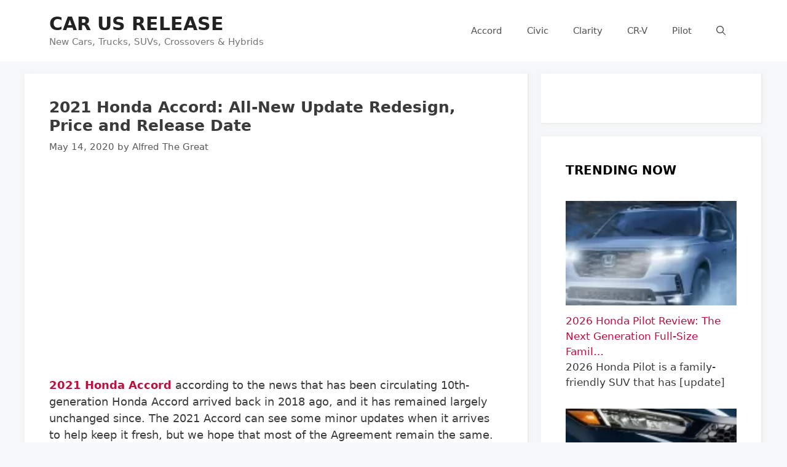

--- FILE ---
content_type: text/html; charset=utf-8
request_url: https://carusrelease.com/2021-honda-accord/?amp
body_size: 17479
content:
<!DOCTYPE html>
<html dir="ltr" lang="en-US" prefix="og: https://ogp.me/ns#" amp="" data-amp-auto-lightbox-disable transformed="self;v=1" i-amphtml-layout="" i-amphtml-no-boilerplate="">
<head><meta charset="UTF-8"><meta name="viewport" content="width=device-width"><link rel="preconnect" href="https://cdn.ampproject.org"><style amp-runtime="" i-amphtml-version="012512221826001">html{overflow-x:hidden!important}html.i-amphtml-fie{height:100%!important;width:100%!important}html:not([amp4ads]),html:not([amp4ads]) body{height:auto!important}html:not([amp4ads]) body{margin:0!important}body{-webkit-text-size-adjust:100%;-moz-text-size-adjust:100%;-ms-text-size-adjust:100%;text-size-adjust:100%}html.i-amphtml-singledoc.i-amphtml-embedded{-ms-touch-action:pan-y pinch-zoom;touch-action:pan-y pinch-zoom}html.i-amphtml-fie>body,html.i-amphtml-singledoc>body{overflow:visible!important}html.i-amphtml-fie:not(.i-amphtml-inabox)>body,html.i-amphtml-singledoc:not(.i-amphtml-inabox)>body{position:relative!important}html.i-amphtml-ios-embed-legacy>body{overflow-x:hidden!important;overflow-y:auto!important;position:absolute!important}html.i-amphtml-ios-embed{overflow-y:auto!important;position:static}#i-amphtml-wrapper{overflow-x:hidden!important;overflow-y:auto!important;position:absolute!important;top:0!important;left:0!important;right:0!important;bottom:0!important;margin:0!important;display:block!important}html.i-amphtml-ios-embed.i-amphtml-ios-overscroll,html.i-amphtml-ios-embed.i-amphtml-ios-overscroll>#i-amphtml-wrapper{-webkit-overflow-scrolling:touch!important}#i-amphtml-wrapper>body{position:relative!important;border-top:1px solid transparent!important}#i-amphtml-wrapper+body{visibility:visible}#i-amphtml-wrapper+body .i-amphtml-lightbox-element,#i-amphtml-wrapper+body[i-amphtml-lightbox]{visibility:hidden}#i-amphtml-wrapper+body[i-amphtml-lightbox] .i-amphtml-lightbox-element{visibility:visible}#i-amphtml-wrapper.i-amphtml-scroll-disabled,.i-amphtml-scroll-disabled{overflow-x:hidden!important;overflow-y:hidden!important}amp-instagram{padding:54px 0px 0px!important;background-color:#fff}amp-iframe iframe{box-sizing:border-box!important}[amp-access][amp-access-hide]{display:none}[subscriptions-dialog],body:not(.i-amphtml-subs-ready) [subscriptions-action],body:not(.i-amphtml-subs-ready) [subscriptions-section]{display:none!important}amp-experiment,amp-live-list>[update]{display:none}amp-list[resizable-children]>.i-amphtml-loading-container.amp-hidden{display:none!important}amp-list [fetch-error],amp-list[load-more] [load-more-button],amp-list[load-more] [load-more-end],amp-list[load-more] [load-more-failed],amp-list[load-more] [load-more-loading]{display:none}amp-list[diffable] div[role=list]{display:block}amp-story-page,amp-story[standalone]{min-height:1px!important;display:block!important;height:100%!important;margin:0!important;padding:0!important;overflow:hidden!important;width:100%!important}amp-story[standalone]{background-color:#000!important;position:relative!important}amp-story-page{background-color:#757575}amp-story .amp-active>div,amp-story .i-amphtml-loader-background{display:none!important}amp-story-page:not(:first-of-type):not([distance]):not([active]){transform:translateY(1000vh)!important}amp-autocomplete{position:relative!important;display:inline-block!important}amp-autocomplete>input,amp-autocomplete>textarea{padding:0.5rem;border:1px solid rgba(0,0,0,.33)}.i-amphtml-autocomplete-results,amp-autocomplete>input,amp-autocomplete>textarea{font-size:1rem;line-height:1.5rem}[amp-fx^=fly-in]{visibility:hidden}amp-script[nodom],amp-script[sandboxed]{position:fixed!important;top:0!important;width:1px!important;height:1px!important;overflow:hidden!important;visibility:hidden}
/*# sourceURL=/css/ampdoc.css*/[hidden]{display:none!important}.i-amphtml-element{display:inline-block}.i-amphtml-blurry-placeholder{transition:opacity 0.3s cubic-bezier(0.0,0.0,0.2,1)!important;pointer-events:none}[layout=nodisplay]:not(.i-amphtml-element){display:none!important}.i-amphtml-layout-fixed,[layout=fixed][width][height]:not(.i-amphtml-layout-fixed){display:inline-block;position:relative}.i-amphtml-layout-responsive,[layout=responsive][width][height]:not(.i-amphtml-layout-responsive),[width][height][heights]:not([layout]):not(.i-amphtml-layout-responsive),[width][height][sizes]:not(img):not([layout]):not(.i-amphtml-layout-responsive){display:block;position:relative}.i-amphtml-layout-intrinsic,[layout=intrinsic][width][height]:not(.i-amphtml-layout-intrinsic){display:inline-block;position:relative;max-width:100%}.i-amphtml-layout-intrinsic .i-amphtml-sizer{max-width:100%}.i-amphtml-intrinsic-sizer{max-width:100%;display:block!important}.i-amphtml-layout-container,.i-amphtml-layout-fixed-height,[layout=container],[layout=fixed-height][height]:not(.i-amphtml-layout-fixed-height){display:block;position:relative}.i-amphtml-layout-fill,.i-amphtml-layout-fill.i-amphtml-notbuilt,[layout=fill]:not(.i-amphtml-layout-fill),body noscript>*{display:block;overflow:hidden!important;position:absolute;top:0;left:0;bottom:0;right:0}body noscript>*{position:absolute!important;width:100%;height:100%;z-index:2}body noscript{display:inline!important}.i-amphtml-layout-flex-item,[layout=flex-item]:not(.i-amphtml-layout-flex-item){display:block;position:relative;-ms-flex:1 1 auto;flex:1 1 auto}.i-amphtml-layout-fluid{position:relative}.i-amphtml-layout-size-defined{overflow:hidden!important}.i-amphtml-layout-awaiting-size{position:absolute!important;top:auto!important;bottom:auto!important}i-amphtml-sizer{display:block!important}@supports (aspect-ratio:1/1){i-amphtml-sizer.i-amphtml-disable-ar{display:none!important}}.i-amphtml-blurry-placeholder,.i-amphtml-fill-content{display:block;height:0;max-height:100%;max-width:100%;min-height:100%;min-width:100%;width:0;margin:auto}.i-amphtml-layout-size-defined .i-amphtml-fill-content{position:absolute;top:0;left:0;bottom:0;right:0}.i-amphtml-replaced-content,.i-amphtml-screen-reader{padding:0!important;border:none!important}.i-amphtml-screen-reader{position:fixed!important;top:0px!important;left:0px!important;width:4px!important;height:4px!important;opacity:0!important;overflow:hidden!important;margin:0!important;display:block!important;visibility:visible!important}.i-amphtml-screen-reader~.i-amphtml-screen-reader{left:8px!important}.i-amphtml-screen-reader~.i-amphtml-screen-reader~.i-amphtml-screen-reader{left:12px!important}.i-amphtml-screen-reader~.i-amphtml-screen-reader~.i-amphtml-screen-reader~.i-amphtml-screen-reader{left:16px!important}.i-amphtml-unresolved{position:relative;overflow:hidden!important}.i-amphtml-select-disabled{-webkit-user-select:none!important;-ms-user-select:none!important;user-select:none!important}.i-amphtml-notbuilt,[layout]:not(.i-amphtml-element),[width][height][heights]:not([layout]):not(.i-amphtml-element),[width][height][sizes]:not(img):not([layout]):not(.i-amphtml-element){position:relative;overflow:hidden!important;color:transparent!important}.i-amphtml-notbuilt:not(.i-amphtml-layout-container)>*,[layout]:not([layout=container]):not(.i-amphtml-element)>*,[width][height][heights]:not([layout]):not(.i-amphtml-element)>*,[width][height][sizes]:not([layout]):not(.i-amphtml-element)>*{display:none}amp-img:not(.i-amphtml-element)[i-amphtml-ssr]>img.i-amphtml-fill-content{display:block}.i-amphtml-notbuilt:not(.i-amphtml-layout-container),[layout]:not([layout=container]):not(.i-amphtml-element),[width][height][heights]:not([layout]):not(.i-amphtml-element),[width][height][sizes]:not(img):not([layout]):not(.i-amphtml-element){color:transparent!important;line-height:0!important}.i-amphtml-ghost{visibility:hidden!important}.i-amphtml-element>[placeholder],[layout]:not(.i-amphtml-element)>[placeholder],[width][height][heights]:not([layout]):not(.i-amphtml-element)>[placeholder],[width][height][sizes]:not([layout]):not(.i-amphtml-element)>[placeholder]{display:block;line-height:normal}.i-amphtml-element>[placeholder].amp-hidden,.i-amphtml-element>[placeholder].hidden{visibility:hidden}.i-amphtml-element:not(.amp-notsupported)>[fallback],.i-amphtml-layout-container>[placeholder].amp-hidden,.i-amphtml-layout-container>[placeholder].hidden{display:none}.i-amphtml-layout-size-defined>[fallback],.i-amphtml-layout-size-defined>[placeholder]{position:absolute!important;top:0!important;left:0!important;right:0!important;bottom:0!important;z-index:1}amp-img[i-amphtml-ssr]:not(.i-amphtml-element)>[placeholder]{z-index:auto}.i-amphtml-notbuilt>[placeholder]{display:block!important}.i-amphtml-hidden-by-media-query{display:none!important}.i-amphtml-element-error{background:red!important;color:#fff!important;position:relative!important}.i-amphtml-element-error:before{content:attr(error-message)}i-amp-scroll-container,i-amphtml-scroll-container{position:absolute;top:0;left:0;right:0;bottom:0;display:block}i-amp-scroll-container.amp-active,i-amphtml-scroll-container.amp-active{overflow:auto;-webkit-overflow-scrolling:touch}.i-amphtml-loading-container{display:block!important;pointer-events:none;z-index:1}.i-amphtml-notbuilt>.i-amphtml-loading-container{display:block!important}.i-amphtml-loading-container.amp-hidden{visibility:hidden}.i-amphtml-element>[overflow]{cursor:pointer;position:relative;z-index:2;visibility:hidden;display:initial;line-height:normal}.i-amphtml-layout-size-defined>[overflow]{position:absolute}.i-amphtml-element>[overflow].amp-visible{visibility:visible}template{display:none!important}.amp-border-box,.amp-border-box *,.amp-border-box :after,.amp-border-box :before{box-sizing:border-box}amp-pixel{display:none!important}amp-analytics,amp-auto-ads,amp-story-auto-ads{position:fixed!important;top:0!important;width:1px!important;height:1px!important;overflow:hidden!important;visibility:hidden}amp-story{visibility:hidden!important}html.i-amphtml-fie>amp-analytics{position:initial!important}[visible-when-invalid]:not(.visible),form [submit-error],form [submit-success],form [submitting]{display:none}amp-accordion{display:block!important}@media (min-width:1px){:where(amp-accordion>section)>:first-child{margin:0;background-color:#efefef;padding-right:20px;border:1px solid #dfdfdf}:where(amp-accordion>section)>:last-child{margin:0}}amp-accordion>section{float:none!important}amp-accordion>section>*{float:none!important;display:block!important;overflow:hidden!important;position:relative!important}amp-accordion,amp-accordion>section{margin:0}amp-accordion:not(.i-amphtml-built)>section>:last-child{display:none!important}amp-accordion:not(.i-amphtml-built)>section[expanded]>:last-child{display:block!important}
/*# sourceURL=/css/ampshared.css*/</style><meta name="amp-to-amp-navigation" content="AMP-Redirect-To; AMP.navigateTo"><meta name="description" content="2021 Honda Accord according to the news that has been circulating 10th-generation Honda Accord arrived back in 2018 ago, and it has remained largely"><meta name="robots" content="max-image-preview:large"><meta name="author" content="Alfred The Great"><meta name="google-site-verification" content="oMqx9z22cDsN1V1mTcTrRItBAKARfp4eNS4J4iR7Z3c"><meta name="msvalidate.01" content="B2673F1B22554885A354DA56DE064D69"><meta name="p:domain_verify" content="32cc0062b2b311cd5c28a1e71fb4bfa8"><meta name="keywords" content="2021 honda accord,2021 honda accord spy shots,2021 honda accord interior,2021 honda accord wagon,2021 honda accord colors,2021 honda accord specs"><meta name="generator" content="All in One SEO (AIOSEO) 4.8.7"><meta property="og:locale" content="en_US"><meta property="og:site_name" content="Car US Release | New Cars, Trucks, SUVs, Crossovers &amp; Hybrids"><meta property="og:type" content="article"><meta property="og:title" content="2021 Honda Accord: All-New Update Redesign, Price and Release Date | Car US Release"><meta property="og:description" content="2021 Honda Accord according to the news that has been circulating 10th-generation Honda Accord arrived back in 2018 ago, and it has remained largely"><meta property="og:url" content="https://carusrelease.com/2021-honda-accord/"><meta property="og:image" content="https://carusrelease.com/wp-content/uploads/2021/02/carusreleasesocialmediathumb.jpg"><meta property="og:image:secure_url" content="https://carusrelease.com/wp-content/uploads/2021/02/carusreleasesocialmediathumb.jpg"><meta property="og:image:width" content="1640"><meta property="og:image:height" content="856"><meta property="article:published_time" content="2020-05-14T06:53:37+00:00"><meta property="article:modified_time" content="2020-05-14T06:55:02+00:00"><meta name="twitter:card" content="summary"><meta name="twitter:title" content="2021 Honda Accord: All-New Update Redesign, Price and Release Date | Car US Release"><meta name="twitter:description" content="2021 Honda Accord according to the news that has been circulating 10th-generation Honda Accord arrived back in 2018 ago, and it has remained largely"><meta name="twitter:image" content="https://carusrelease.com/wp-content/uploads/2021/02/carusreleasesocialmediathumb.jpg"><meta name="generator" content="WordPress 6.8.3"><meta name="generator" content="AMP Plugin v2.5.5; mode=transitional"><meta name="msapplication-TileImage" content="https://carusrelease.com/wp-content/uploads/2021/11/cropped-CAR-US-RELEASE-Fafic-270x270.png"><script async="" src="https://cdn.ampproject.org/v0.mjs" type="module" crossorigin="anonymous"></script><script async nomodule src="https://cdn.ampproject.org/v0.js" crossorigin="anonymous"></script><script async custom-element="amp-ad" src="https://cdn.ampproject.org/v0/amp-ad-0.1.mjs" type="module" crossorigin="anonymous"></script><script async nomodule src="https://cdn.ampproject.org/v0/amp-ad-0.1.js" crossorigin="anonymous" custom-element="amp-ad"></script><script async custom-element="amp-auto-ads" src="https://cdn.ampproject.org/v0/amp-auto-ads-0.1.mjs" type="module" crossorigin="anonymous">
</script><script async nomodule src="https://cdn.ampproject.org/v0/amp-auto-ads-0.1.js" crossorigin="anonymous" custom-element="amp-auto-ads"></script><script src="https://cdn.ampproject.org/v0/amp-form-0.1.mjs" async="" custom-element="amp-form" type="module" crossorigin="anonymous"></script><script async nomodule src="https://cdn.ampproject.org/v0/amp-form-0.1.js" crossorigin="anonymous" custom-element="amp-form"></script><script async custom-element="amp-sticky-ad" src="https://cdn.ampproject.org/v0/amp-sticky-ad-1.0.mjs" type="module" crossorigin="anonymous"></script><script async nomodule src="https://cdn.ampproject.org/v0/amp-sticky-ad-1.0.js" crossorigin="anonymous" custom-element="amp-sticky-ad"></script><link rel="icon" href="https://carusrelease.com/wp-content/uploads/2021/11/cropped-CAR-US-RELEASE-Fafic-32x32.png" sizes="32x32"><link rel="icon" href="https://carusrelease.com/wp-content/uploads/2021/11/cropped-CAR-US-RELEASE-Fafic-192x192.png" sizes="192x192"><style amp-custom="">amp-img:is([sizes="auto" i], [sizes^="auto," i]){contain-intrinsic-size:3000px 1500px}amp-img.amp-wp-enforced-sizes{object-fit:contain}button[overflow]{bottom:0}amp-img img,amp-img noscript{image-rendering:inherit;object-fit:inherit;object-position:inherit}:where(.wp-block-button__link){border-radius:9999px;box-shadow:none;padding:calc(.667em + 2px) calc(1.333em + 2px);text-decoration:none}:root :where(.wp-block-button .wp-block-button__link.is-style-outline),:root :where(.wp-block-button.is-style-outline>.wp-block-button__link){border:2px solid;padding:.667em 1.333em}:root :where(.wp-block-button .wp-block-button__link.is-style-outline:not(.has-text-color)),:root :where(.wp-block-button.is-style-outline>.wp-block-button__link:not(.has-text-color)){color:currentColor}:root :where(.wp-block-button .wp-block-button__link.is-style-outline:not(.has-background)),:root :where(.wp-block-button.is-style-outline>.wp-block-button__link:not(.has-background)){background-color:initial;background-image:none}:where(.wp-block-columns){margin-bottom:1.75em}:where(.wp-block-columns.has-background){padding:1.25em 2.375em}:where(.wp-block-post-comments input[type=submit]){border:none}:where(.wp-block-cover-image:not(.has-text-color)),:where(.wp-block-cover:not(.has-text-color)){color:#fff}:where(.wp-block-cover-image.is-light:not(.has-text-color)),:where(.wp-block-cover.is-light:not(.has-text-color)){color:#000}:root :where(.wp-block-cover h1:not(.has-text-color)),:root :where(.wp-block-cover h2:not(.has-text-color)),:root :where(.wp-block-cover h3:not(.has-text-color)),:root :where(.wp-block-cover h4:not(.has-text-color)),:root :where(.wp-block-cover h5:not(.has-text-color)),:root :where(.wp-block-cover h6:not(.has-text-color)),:root :where(.wp-block-cover p:not(.has-text-color)){color:inherit}:where(.wp-block-file){margin-bottom:1.5em}:where(.wp-block-file__button){border-radius:2em;display:inline-block;padding:.5em 1em}:where(.wp-block-file__button):is(a):active,:where(.wp-block-file__button):is(a):focus,:where(.wp-block-file__button):is(a):hover,:where(.wp-block-file__button):is(a):visited{box-shadow:none;color:#fff;opacity:.85;text-decoration:none}:where(.wp-block-group.wp-block-group-is-layout-constrained){position:relative}@keyframes show-content-image{0%{visibility:hidden}99%{visibility:hidden}to{visibility:visible}}@keyframes turn-on-visibility{0%{opacity:0}to{opacity:1}}@keyframes turn-off-visibility{0%{opacity:1;visibility:visible}99%{opacity:0;visibility:visible}to{opacity:0;visibility:hidden}}@keyframes lightbox-zoom-in{0%{transform:translate(calc(( -100vw + var(--wp--lightbox-scrollbar-width) ) / 2 + var(--wp--lightbox-initial-left-position)),calc(-50vh + var(--wp--lightbox-initial-top-position))) scale(var(--wp--lightbox-scale))}to{transform:translate(-50%,-50%) scale(1)}}@keyframes lightbox-zoom-out{0%{transform:translate(-50%,-50%) scale(1);visibility:visible}99%{visibility:visible}to{transform:translate(calc(( -100vw + var(--wp--lightbox-scrollbar-width) ) / 2 + var(--wp--lightbox-initial-left-position)),calc(-50vh + var(--wp--lightbox-initial-top-position))) scale(var(--wp--lightbox-scale));visibility:hidden}}:where(.wp-block-latest-comments:not([data-amp-original-style*=line-height] .wp-block-latest-comments__comment)){line-height:1.1}:where(.wp-block-latest-comments:not([data-amp-original-style*=line-height] .wp-block-latest-comments__comment-excerpt p)){line-height:1.8}:root :where(.wp-block-latest-posts.is-grid){padding:0}:root :where(.wp-block-latest-posts.wp-block-latest-posts__list){padding-left:0}ul{box-sizing:border-box}:root :where(.wp-block-list.has-background){padding:1.25em 2.375em}:where(.wp-block-navigation.has-background .wp-block-navigation-item a:not(.wp-element-button)),:where(.wp-block-navigation.has-background .wp-block-navigation-submenu a:not(.wp-element-button)){padding:.5em 1em}:where(.wp-block-navigation .wp-block-navigation__submenu-container .wp-block-navigation-item a:not(.wp-element-button)),:where(.wp-block-navigation .wp-block-navigation__submenu-container .wp-block-navigation-submenu a:not(.wp-element-button)),:where(.wp-block-navigation .wp-block-navigation__submenu-container .wp-block-navigation-submenu button.wp-block-navigation-item__content),:where(.wp-block-navigation .wp-block-navigation__submenu-container .wp-block-pages-list__item button.wp-block-navigation-item__content){padding:.5em 1em}@keyframes overlay-menu__fade-in-animation{0%{opacity:0;transform:translateY(.5em)}to{opacity:1;transform:translateY(0)}}:root :where(p.has-background){padding:1.25em 2.375em}:where(p.has-text-color:not(.has-link-color)) a{color:inherit}:where(.wp-block-post-comments-form) input:not([type=submit]){border:1px solid #949494;font-family:inherit;font-size:1em}:where(.wp-block-post-comments-form) input:where(:not([type=submit]):not([type=checkbox])){padding:calc(.667em + 2px)}:where(.wp-block-post-excerpt){box-sizing:border-box;margin-bottom:var(--wp--style--block-gap);margin-top:var(--wp--style--block-gap)}:where(.wp-block-preformatted.has-background){padding:1.25em 2.375em}:where(.wp-block-search__button){border:1px solid #ccc;padding:6px 10px}:where(.wp-block-search__input){font-family:inherit;font-size:inherit;font-style:inherit;font-weight:inherit;letter-spacing:inherit;line-height:inherit;text-transform:inherit}:where(.wp-block-search__button-inside .wp-block-search__inside-wrapper){border:1px solid #949494;box-sizing:border-box;padding:4px}:where(.wp-block-search__button-inside .wp-block-search__inside-wrapper) :where(.wp-block-search__button){padding:4px 8px}:root :where(.wp-block-separator.is-style-dots){height:auto;line-height:1;text-align:center}:root :where(.wp-block-separator.is-style-dots):before{color:currentColor;content:"···";font-family:serif;font-size:1.5em;letter-spacing:2em;padding-left:2em}:root :where(.wp-block-site-logo.is-style-rounded){border-radius:9999px}:root :where(.wp-block-social-links .wp-social-link a){padding:.25em}:root :where(.wp-block-social-links.is-style-logos-only .wp-social-link a){padding:0}:root :where(.wp-block-social-links.is-style-pill-shape .wp-social-link a){padding-left:.6666666667em;padding-right:.6666666667em}:root :where(.wp-block-tag-cloud.is-style-outline){display:flex;flex-wrap:wrap;gap:1ch}:root :where(.wp-block-tag-cloud.is-style-outline a){border:1px solid;margin-right:0;padding:1ch 2ch}:root :where(.wp-block-tag-cloud.is-style-outline a):not(#_#_#_#_#_#_#_#_){font-size:unset;text-decoration:none}:root :where(.wp-block-table-of-contents){box-sizing:border-box}:where(.wp-block-term-description){box-sizing:border-box;margin-bottom:var(--wp--style--block-gap);margin-top:var(--wp--style--block-gap)}:where(pre.wp-block-verse){font-family:inherit}.entry-content{counter-reset:footnotes}:root{--wp--preset--font-size--normal:16px;--wp--preset--font-size--huge:42px}.aligncenter{clear:both}.screen-reader-text{border:0;clip-path:inset(50%);height:1px;margin:-1px;overflow:hidden;padding:0;position:absolute;width:1px}.screen-reader-text:not(#_#_#_#_#_#_#_){word-wrap:normal}.screen-reader-text:focus{background-color:#ddd;clip-path:none;color:#444;display:block;font-size:1em;height:auto;left:5px;line-height:normal;padding:15px 23px 14px;text-decoration:none;top:5px;width:auto;z-index:100000}html :where(.has-border-color){border-style:solid}html :where([data-amp-original-style*=border-top-color]){border-top-style:solid}html :where([data-amp-original-style*=border-right-color]){border-right-style:solid}html :where([data-amp-original-style*=border-bottom-color]){border-bottom-style:solid}html :where([data-amp-original-style*=border-left-color]){border-left-style:solid}html :where([data-amp-original-style*=border-width]){border-style:solid}html :where([data-amp-original-style*=border-top-width]){border-top-style:solid}html :where([data-amp-original-style*=border-right-width]){border-right-style:solid}html :where([data-amp-original-style*=border-bottom-width]){border-bottom-style:solid}html :where([data-amp-original-style*=border-left-width]){border-left-style:solid}html :where(amp-img[class*=wp-image-]),html :where(amp-anim[class*=wp-image-]){height:auto;max-width:100%}:where(figure){margin:0 0 1em}html :where(.is-position-sticky){--wp-admin--admin-bar--position-offset:var(--wp-admin--admin-bar--height,0px)}@media screen and (max-width:600px){html :where(.is-position-sticky){--wp-admin--admin-bar--position-offset:0px}}@-webkit-keyframes a{to{-webkit-transform:rotate(1turn);transform:rotate(1turn)}}@keyframes a{to{-webkit-transform:rotate(1turn);transform:rotate(1turn)}}@-webkit-keyframes b{0%{background-position:0 0}to{background-position:30px 0}}@keyframes b{0%{background-position:0 0}to{background-position:30px 0}}blockquote,body,h1,h2,h3,html,li,p,ul{margin:0;padding:0;border:0}html{font-family:sans-serif;-webkit-text-size-adjust:100%;-ms-text-size-adjust:100%;-webkit-font-smoothing:antialiased;-moz-osx-font-smoothing:grayscale}main{display:block}html{box-sizing:border-box}*,::after,::before{box-sizing:inherit}button,input{font-family:inherit;font-size:100%;margin:0}[type=search]{-webkit-appearance:textfield;outline-offset:-2px}[type=search]::-webkit-search-decoration{-webkit-appearance:none}::-moz-focus-inner{border-style:none;padding:0}:-moz-focusring{outline:1px dotted ButtonText}body,button,input{font-family:-apple-system,system-ui,BlinkMacSystemFont,"Segoe UI",Helvetica,Arial,sans-serif,"Apple Color Emoji","Segoe UI Emoji","Segoe UI Symbol";font-weight:400;text-transform:none;font-size:17px;line-height:1.5}p{margin-bottom:1.5em}h1,h2,h3{font-family:inherit;font-size:100%;font-style:inherit;font-weight:inherit}blockquote{border-left:5px solid rgba(0,0,0,.05);padding:20px;font-size:1.2em;font-style:italic;margin:0 0 1.5em;position:relative}blockquote p:last-child{margin:0}h1{font-size:42px;margin-bottom:20px;line-height:1.2em;font-weight:400;text-transform:none}h2{font-size:35px;margin-bottom:20px;line-height:1.2em;font-weight:400;text-transform:none}h3{font-size:29px;margin-bottom:20px;line-height:1.2em;font-weight:400;text-transform:none}ul{margin:0 0 1.5em 3em}ul{list-style:disc}li>ul{margin-bottom:0;margin-left:1.5em}strong{font-weight:700}em{font-style:italic}amp-img{height:auto;max-width:100%}button,input[type=button],input[type=reset],input[type=submit]{background:#55555e;color:#fff;border:1px solid transparent;cursor:pointer;-webkit-appearance:button;padding:10px 20px}input[type=email],input[type=number],input[type=password],input[type=search],input[type=tel],input[type=text],input[type=url]{border:1px solid;border-radius:0;padding:10px 15px;max-width:100%}a,button,input{transition:color .1s ease-in-out,background-color .1s ease-in-out}a{text-decoration:none}.aligncenter{clear:both;display:block;margin:0 auto}.size-full,.size-thumbnail{max-width:100%;height:auto}.screen-reader-text{border:0;clip:rect(1px,1px,1px,1px);clip-path:inset(50%);height:1px;margin:-1px;overflow:hidden;padding:0;width:1px}.screen-reader-text:not(#_#_#_#_#_#_#_){position:absolute;word-wrap:normal}.screen-reader-text:focus{background-color:#f1f1f1;border-radius:3px;box-shadow:0 0 2px 2px rgba(0,0,0,.6);clip-path:none;color:#21759b;display:block;font-size:.875rem;font-weight:700;height:auto;left:5px;line-height:normal;padding:15px 23px 14px;text-decoration:none;top:5px;width:auto;z-index:100000}.screen-reader-text:focus:not(#_#_#_#_#_#_#_){clip:auto}.main-navigation{z-index:100;padding:0;clear:both;display:block}.main-navigation a{display:block;text-decoration:none;font-weight:400;text-transform:none;font-size:15px}.main-navigation ul{list-style:none;margin:0;padding-left:0}.main-navigation .main-nav ul li a{padding-left:20px;padding-right:20px;line-height:60px}.inside-navigation{position:relative}.main-navigation .inside-navigation{display:flex;align-items:center;flex-wrap:wrap;justify-content:space-between}.main-navigation .main-nav>ul{display:flex;flex-wrap:wrap;align-items:center}.main-navigation li{position:relative}.main-navigation .menu-bar-items{display:flex;align-items:center;font-size:15px}.main-navigation .menu-bar-items a{color:inherit}.main-navigation .menu-bar-item{position:relative}.main-navigation .menu-bar-item.search-item{z-index:20}.main-navigation .menu-bar-item>a{padding-left:20px;padding-right:20px;line-height:60px}.sidebar .main-navigation .main-nav{flex-basis:100%}.sidebar .main-navigation .main-nav>ul{flex-direction:column}.sidebar .main-navigation .menu-bar-items{margin:0 auto}.sidebar .main-navigation .menu-bar-items .search-item{order:10}.main-navigation ul ul{display:block;box-shadow:1px 1px 0 rgba(0,0,0,.1);float:left;position:absolute;left:-99999px;opacity:0;z-index:99999;width:200px;text-align:left;top:auto;transition:opacity 80ms linear;transition-delay:0s;pointer-events:none;height:0;overflow:hidden}.main-navigation ul ul a{display:block}.main-navigation ul ul li{width:100%}.main-navigation .main-nav ul ul li a{line-height:normal;padding:10px 20px;font-size:14px}.main-navigation:not(.toggled) ul li:hover>ul{left:auto;opacity:1;transition-delay:150ms;pointer-events:auto;height:auto;overflow:visible}.main-navigation:not(.toggled) ul ul li:hover>ul{left:100%;top:0}.nav-float-right .main-navigation ul ul ul{top:0}.widget-area .main-navigation li{float:none;display:block;width:100%;padding:0;margin:0}.sidebar .main-navigation.sub-menu-right ul li:hover ul{top:0;left:100%}.site-main .post-navigation{margin:0 0 2em;overflow:hidden}.site-main .post-navigation{margin-bottom:0}.site-header{position:relative}.inside-header{padding:20px 40px}.main-title{margin:0;font-size:25px;line-height:1.2em;word-wrap:break-word;font-weight:700;text-transform:none}.site-description{margin:0;line-height:1.5;font-weight:400;text-transform:none;font-size:15px}.inside-header{display:flex;align-items:center}.nav-float-right #site-navigation{margin-left:auto}.entry-header .gp-icon{display:none}.byline,.entry-header .cat-links,.entry-header .tags-links,.single .byline{display:inline}footer.entry-meta .byline,footer.entry-meta .posted-on{display:block}.entry-content:not(:first-child){margin-top:2em}.entry-header,.site-content{word-wrap:break-word}.entry-title{margin-bottom:0}.entry-meta{font-size:85%;margin-top:.5em;line-height:1.5}footer.entry-meta{margin-top:2em}.cat-links,.tags-links{display:block}.entry-content>p:last-child{margin-bottom:0}.widget-area .widget{padding:40px}.sidebar .widget :last-child{margin-bottom:0}.widget-title{margin-bottom:30px;font-size:20px;line-height:1.5;font-weight:400;text-transform:none}.widget ul{margin:0}.widget .search-field{width:100%}.widget .search-form{display:flex}.sidebar .widget:last-child{margin-bottom:0}.widget ul li{list-style-type:none;position:relative;margin-bottom:.5em}.widget ul li ul{margin-left:1em;margin-top:.5em}.site-content{display:flex}.grid-container{margin-left:auto;margin-right:auto;max-width:1200px}.sidebar .widget,.site-main>*{margin-bottom:20px}.separate-containers .inside-article{padding:40px}.separate-containers .site-main{margin:20px}.separate-containers.right-sidebar .site-main{margin-left:0}.separate-containers .inside-right-sidebar{margin-top:20px;margin-bottom:20px}.widget-area .main-navigation{margin-bottom:20px}.separate-containers .site-main>:last-child{margin-bottom:0}.sidebar .grid-container{max-width:100%;width:100%}.inside-site-info{display:flex;align-items:center;justify-content:center;padding:20px 40px}.site-info{text-align:center;font-size:15px}.gp-icon{display:inline-flex;align-self:center}.gp-icon svg{height:1em;width:1em;top:.125em;position:relative;fill:currentColor}.icon-menu-bars svg:nth-child(2),.icon-search svg:nth-child(2){display:none}.entry-meta .gp-icon{margin-right:.6em;opacity:.7}.container.grid-container{width:auto}.menu-toggle{display:none}.menu-toggle{padding:0 20px;line-height:60px;margin:0;font-weight:400;text-transform:none;font-size:15px;cursor:pointer}.menu-toggle .mobile-menu{padding-left:3px}.menu-toggle .gp-icon+.mobile-menu{padding-left:9px}.menu-toggle .mobile-menu:empty{display:none}button.menu-toggle{background-color:transparent;flex-grow:1;border:0;text-align:center}button.menu-toggle:active,button.menu-toggle:focus,button.menu-toggle:hover{background-color:transparent}.has-menu-bar-items button.menu-toggle{flex-grow:0}.mobile-menu-control-wrapper{display:none;margin-left:auto;align-items:center}@media (max-width:768px){a,body,button,input{transition:all 0s ease-in-out}.inside-header{flex-direction:column;text-align:center}.site-content{flex-direction:column}.container .site-content .content-area{width:auto}.is-right-sidebar.sidebar{width:auto;order:initial}#main{margin-left:0;margin-right:0}body:not(.no-sidebar) #main{margin-bottom:0}.entry-meta{font-size:inherit}.entry-meta a{line-height:1.8em}}.rpwwt-widget ul{list-style:outside none none;margin-left:0;margin-right:0;padding-left:0;padding-right:0}.rpwwt-widget ul li{overflow:hidden;margin:0 0 1.5em}.rpwwt-widget ul li:last-child{margin:0}.rpwwt-widget .screen-reader-text{border:0;clip:rect(1px,1px,1px,1px);-webkit-clip-path:inset(50%);clip-path:inset(50%);height:1px;margin:-1px;overflow:hidden;padding:0;width:1px;word-break:normal}.rpwwt-widget .screen-reader-text:not(#_#_#_#_#_#_#_){position:absolute;word-wrap:normal}.rpwwt-widget .screen-reader-text:focus{background-color:#f1f1f1;border-radius:3px;-webkit-clip-path:none;clip-path:none;color:#21759b;display:block;font-size:.875rem;font-weight:700;height:auto;right:5px;line-height:normal;padding:15px 23px 14px;text-decoration:none;top:5px;width:auto;z-index:100000}.rpwwt-widget .screen-reader-text:focus:not(#_#_#_#_#_#_#_){clip:auto}.rpwwt-widget ul li amp-img{display:inline;float:left;margin:.3em .75em .75em 0}#rpwwt-recent-posts-widget-with-thumbnails-2 amp-img{width:150px;height:150px}body{background-color:#f7f8f9;color:#3a3a3a}a{color:#ba113f}a:hover,a:focus,a:active{color:#000}@media (max-width: 500px) and (min-width: 769px){.inside-header{display:flex;flex-direction:column;align-items:center}.site-branding{margin-bottom:1.5em}#site-navigation{margin:0 auto}}.generate-back-to-top{font-size:20px;border-radius:3px;position:fixed;bottom:30px;right:30px;line-height:40px;width:40px;text-align:center;z-index:10;transition:opacity 300ms ease-in-out;opacity:.1;transform:translateY(1000px)}.navigation-search{position:absolute;left:-99999px;pointer-events:none;visibility:hidden;z-index:20;width:100%;top:0;transition:opacity 100ms ease-in-out;opacity:0}.navigation-search input[type="search"]{outline:0;border:0;vertical-align:bottom;line-height:1;opacity:.9;width:100%;z-index:20;border-radius:0;-webkit-appearance:none;height:60px}.navigation-search input::-ms-clear{display:none;width:0;height:0}.navigation-search input::-ms-reveal{display:none;width:0;height:0}.navigation-search input::-webkit-search-decoration,.navigation-search input::-webkit-search-cancel-button,.navigation-search input::-webkit-search-results-button,.navigation-search input::-webkit-search-results-decoration{display:none}:root{--contrast:#222;--contrast-2:#575760;--contrast-3:#b2b2be;--base:#f0f0f0;--base-2:#f7f8f9;--base-3:#fff;--accent:#1e73be}body,button,input{font-family:-apple-system,system-ui,BlinkMacSystemFont,"Segoe UI",Helvetica,Arial,sans-serif,"Apple Color Emoji","Segoe UI Emoji","Segoe UI Symbol";font-size:18px}body{line-height:1.5}.entry-content > [class*="wp-block-"]:not(:last-child):not(.wp-block-heading){margin-bottom:1.5em}.main-title{font-family:-apple-system,system-ui,BlinkMacSystemFont,"Segoe UI",Helvetica,Arial,sans-serif,"Apple Color Emoji","Segoe UI Emoji","Segoe UI Symbol";text-transform:uppercase;font-size:30px}.main-navigation .main-nav ul ul li a{font-size:14px}.sidebar .widget{font-size:17px}h1{font-weight:bold;font-size:25px}h2{font-weight:bold;font-size:26px}h3{font-weight:600;font-size:20px}@media (max-width:768px){.main-title{font-size:30px}h1{font-size:25px}h2{font-size:20px}}.site-header{background-color:#fff;color:#3a3a3a}.site-header a{color:#3a3a3a}.main-title a,.main-title a:hover{color:var(--contrast)}.site-description{color:#757575}.mobile-menu-control-wrapper .menu-toggle,.mobile-menu-control-wrapper .menu-toggle:hover,.mobile-menu-control-wrapper .menu-toggle:focus{background-color:rgba(0,0,0,.02)}.main-navigation,.main-navigation ul ul{background-color:#fff}.main-navigation .main-nav ul li a,.main-navigation .menu-toggle,.main-navigation .menu-bar-items{color:#515151}.main-navigation .main-nav ul li:not([class*="current-menu-"]):hover > a,.main-navigation .main-nav ul li:not([class*="current-menu-"]):focus > a,.main-navigation .menu-bar-item:hover > a{color:#7a8896;background-color:#fff}button.menu-toggle:hover,button.menu-toggle:focus{color:#515151}.main-navigation .main-nav ul li[class*="current-menu-"] > a{color:#7a8896;background-color:#fff}.navigation-search input[type="search"],.navigation-search input[type="search"]:active,.navigation-search input[type="search"]:focus{color:#7a8896;background-color:#fff}.main-navigation ul ul{background-color:#eaeaea}.main-navigation .main-nav ul ul li a{color:#515151}.main-navigation .main-nav ul ul li:not([class*="current-menu-"]):hover > a,.main-navigation .main-nav ul ul li:not([class*="current-menu-"]):focus > a{color:#7a8896;background-color:#eaeaea}.main-navigation .main-nav ul ul li[class*="current-menu-"] > a{color:#7a8896;background-color:#eaeaea}.separate-containers .inside-article{background-color:#fff}.entry-title a{color:#ba113f}.entry-title a:hover{color:#55555e}.entry-meta{color:#595959}.entry-meta a{color:#595959}.entry-meta a:hover{color:#1e73be}.sidebar .widget{background-color:#fff}.sidebar .widget .widget-title{color:#000}.site-info{color:#fff;background-color:#222}.site-info a{color:#fff}.site-info a:hover{color:#606060}input[type="text"],input[type="email"],input[type="url"],input[type="password"],input[type="search"],input[type="tel"],input[type="number"]{color:#666;background-color:#fafafa;border-color:#ccc}input[type="text"]:focus,input[type="email"]:focus,input[type="url"]:focus,input[type="password"]:focus,input[type="search"]:focus,input[type="tel"]:focus,input[type="number"]:focus{color:#666;background-color:#fff;border-color:#bfbfbf}button,html input[type="button"],input[type="reset"],input[type="submit"]{color:#fff;background-color:#ba113f}button:hover,html input[type="button"]:hover,input[type="reset"]:hover,input[type="submit"]:hover,button:focus,html input[type="button"]:focus,input[type="reset"]:focus,input[type="submit"]:focus{color:#fff;background-color:#3f3f3f}a.generate-back-to-top{background-color:rgba(0,0,0,.4);color:#fff}a.generate-back-to-top:hover,a.generate-back-to-top:focus{background-color:rgba(0,0,0,.6);color:#fff}:root{--gp-search-modal-bg-color:var(--base-3);--gp-search-modal-text-color:var(--contrast);--gp-search-modal-overlay-bg-color:rgba(0,0,0,.2)}@media (max-width:768px){.main-navigation .menu-bar-item:hover > a{background:none;color:#515151}}.inside-site-info{padding:20px}@media (max-width:768px){.separate-containers .inside-article{padding:30px}.inside-site-info{padding-right:10px;padding-left:10px}}.is-right-sidebar{width:30%}.site-content .content-area{width:70%}@media (max-width:768px){.main-navigation .menu-toggle{display:block}.main-navigation ul,.main-navigation:not(.slideout-navigation):not(.toggled) .main-nav > ul,.has-inline-mobile-toggle #site-navigation .inside-navigation > *:not(.navigation-search):not(.main-nav){display:none}.has-inline-mobile-toggle .mobile-menu-control-wrapper{display:flex;flex-wrap:wrap}.has-inline-mobile-toggle .inside-header{flex-direction:row;text-align:left;flex-wrap:wrap}.has-inline-mobile-toggle #site-navigation{flex-basis:100%}}:root{--wp--preset--aspect-ratio--square:1;--wp--preset--aspect-ratio--4-3:4/3;--wp--preset--aspect-ratio--3-4:3/4;--wp--preset--aspect-ratio--3-2:3/2;--wp--preset--aspect-ratio--2-3:2/3;--wp--preset--aspect-ratio--16-9:16/9;--wp--preset--aspect-ratio--9-16:9/16;--wp--preset--color--black:#000;--wp--preset--color--cyan-bluish-gray:#abb8c3;--wp--preset--color--white:#fff;--wp--preset--color--pale-pink:#f78da7;--wp--preset--color--vivid-red:#cf2e2e;--wp--preset--color--luminous-vivid-orange:#ff6900;--wp--preset--color--luminous-vivid-amber:#fcb900;--wp--preset--color--light-green-cyan:#7bdcb5;--wp--preset--color--vivid-green-cyan:#00d084;--wp--preset--color--pale-cyan-blue:#8ed1fc;--wp--preset--color--vivid-cyan-blue:#0693e3;--wp--preset--color--vivid-purple:#9b51e0;--wp--preset--color--contrast:var(--contrast);--wp--preset--color--contrast-2:var(--contrast-2);--wp--preset--color--contrast-3:var(--contrast-3);--wp--preset--color--base:var(--base);--wp--preset--color--base-2:var(--base-2);--wp--preset--color--base-3:var(--base-3);--wp--preset--color--accent:var(--accent);--wp--preset--gradient--vivid-cyan-blue-to-vivid-purple:linear-gradient(135deg,rgba(6,147,227,1) 0%,#9b51e0 100%);--wp--preset--gradient--light-green-cyan-to-vivid-green-cyan:linear-gradient(135deg,#7adcb4 0%,#00d082 100%);--wp--preset--gradient--luminous-vivid-amber-to-luminous-vivid-orange:linear-gradient(135deg,rgba(252,185,0,1) 0%,rgba(255,105,0,1) 100%);--wp--preset--gradient--luminous-vivid-orange-to-vivid-red:linear-gradient(135deg,rgba(255,105,0,1) 0%,#cf2e2e 100%);--wp--preset--gradient--very-light-gray-to-cyan-bluish-gray:linear-gradient(135deg,#eee 0%,#a9b8c3 100%);--wp--preset--gradient--cool-to-warm-spectrum:linear-gradient(135deg,#4aeadc 0%,#9778d1 20%,#cf2aba 40%,#ee2c82 60%,#fb6962 80%,#fef84c 100%);--wp--preset--gradient--blush-light-purple:linear-gradient(135deg,#ffceec 0%,#9896f0 100%);--wp--preset--gradient--blush-bordeaux:linear-gradient(135deg,#fecda5 0%,#fe2d2d 50%,#6b003e 100%);--wp--preset--gradient--luminous-dusk:linear-gradient(135deg,#ffcb70 0%,#c751c0 50%,#4158d0 100%);--wp--preset--gradient--pale-ocean:linear-gradient(135deg,#fff5cb 0%,#b6e3d4 50%,#33a7b5 100%);--wp--preset--gradient--electric-grass:linear-gradient(135deg,#caf880 0%,#71ce7e 100%);--wp--preset--gradient--midnight:linear-gradient(135deg,#020381 0%,#2874fc 100%);--wp--preset--font-size--small:13px;--wp--preset--font-size--medium:20px;--wp--preset--font-size--large:36px;--wp--preset--font-size--x-large:42px;--wp--preset--spacing--20:.44rem;--wp--preset--spacing--30:.67rem;--wp--preset--spacing--40:1rem;--wp--preset--spacing--50:1.5rem;--wp--preset--spacing--60:2.25rem;--wp--preset--spacing--70:3.38rem;--wp--preset--spacing--80:5.06rem;--wp--preset--shadow--natural:6px 6px 9px rgba(0,0,0,.2);--wp--preset--shadow--deep:12px 12px 50px rgba(0,0,0,.4);--wp--preset--shadow--sharp:6px 6px 0px rgba(0,0,0,.2);--wp--preset--shadow--outlined:6px 6px 0px -3px rgba(255,255,255,1),6px 6px rgba(0,0,0,1);--wp--preset--shadow--crisp:6px 6px 0px rgba(0,0,0,1)}:where(.is-layout-flex){gap:.5em}:where(.is-layout-grid){gap:.5em}:where(.wp-block-columns.is-layout-flex){gap:2em}:where(.wp-block-columns.is-layout-grid){gap:2em}:where(.wp-block-post-template.is-layout-flex){gap:1.25em}:where(.wp-block-post-template.is-layout-grid){gap:1.25em}:where(.wp-block-post-template.is-layout-flex){gap:1.25em}:where(.wp-block-post-template.is-layout-grid){gap:1.25em}:where(.wp-block-columns.is-layout-flex){gap:2em}:where(.wp-block-columns.is-layout-grid){gap:2em}:root :where(.wp-block-pullquote){font-size:1.5em;line-height:1.6}#amp-mobile-version-switcher{left:0;position:absolute;width:100%;z-index:100}#amp-mobile-version-switcher>a{background-color:#444;border:0;color:#eaeaea;display:block;font-family:-apple-system,BlinkMacSystemFont,Segoe UI,Roboto,Oxygen-Sans,Ubuntu,Cantarell,Helvetica Neue,sans-serif;font-size:16px;font-weight:600;padding:15px 0;text-align:center;-webkit-text-decoration:none;text-decoration:none}#amp-mobile-version-switcher>a:active,#amp-mobile-version-switcher>a:focus,#amp-mobile-version-switcher>a:hover{-webkit-text-decoration:underline;text-decoration:underline}.inside-article,.sidebar .widget{border-right:2px solid rgba(0,0,0,.07);border-bottom:2px solid rgba(0,0,0,.07);box-shadow:0 0 10px rgba(232,234,237,.5)}*{-webkit-touch-callout:none;-webkit-user-select:none;-khtml-user-select:none;-moz-user-select:none;-ms-user-select:none;user-select:none}blockquote{font-style:normal;font-size:20px;border-left:10px solid #ba113f}#rpwwt-recent-posts-widget-with-thumbnails-2 amp-img{width:100%;height:170px;object-fit:cover}.widget-title{margin-bottom:30px;font-size:20px;line-height:1.5;font-weight:600;text-transform:none}.tags-links{display:none}.iklan1amp:not(#_#_#_#_#_#_#_){width:345px;padding:0px;text-align:center}.class-ad{width:345px}.class-ad:not(#_#_#_#_#_#_#_){max-width:345px;text-align:center}.amp-wp-d1954fa:not(#_#_#_#_#_){margin:8px 0;clear:both}

/*# sourceURL=amp-custom.css */</style><script type="application/ld+json" class="aioseo-schema">{"@context":"https://schema.org","@graph":[{"@type":"Article","@id":"https://carusrelease.com/2021-honda-accord/#article","name":"2021 Honda Accord: All-New Update Redesign, Price and Release Date | Car US Release","headline":"2021 Honda Accord: All-New Update Redesign, Price and Release Date","author":{"@id":"https://carusrelease.com/author/admin/#author"},"publisher":{"@id":"https://carusrelease.com/#organization"},"image":{"@type":"ImageObject","url":"https://carusrelease.com/wp-content/uploads/2020/05/2021-Honda-Accord-1.jpg","width":726,"height":442,"caption":"2021 honda accord, 2021 honda accord spy shots, 2021 honda accord interior, 2021 honda accord wagon, 2021 honda accord colors, 2021 honda accord specs,"},"datePublished":"2020-05-14T13:53:37+07:00","dateModified":"2020-05-14T13:55:02+07:00","inLanguage":"en-US","mainEntityOfPage":{"@id":"https://carusrelease.com/2021-honda-accord/#webpage"},"isPartOf":{"@id":"https://carusrelease.com/2021-honda-accord/#webpage"},"articleSection":"Honda, 2021 honda accord, 2021 honda accord colors, 2021 honda accord interior, 2021 honda accord specs, 2021 honda accord spy shots, 2021 honda accord wagon"},{"@type":"BreadcrumbList","@id":"https://carusrelease.com/2021-honda-accord/#breadcrumblist","itemListElement":[{"@type":"ListItem","@id":"https://carusrelease.com#listItem","position":1,"name":"Home","item":"https://carusrelease.com","nextItem":{"@type":"ListItem","@id":"https://carusrelease.com/category/honda/#listItem","name":"Honda"}},{"@type":"ListItem","@id":"https://carusrelease.com/category/honda/#listItem","position":2,"name":"Honda","item":"https://carusrelease.com/category/honda/","nextItem":{"@type":"ListItem","@id":"https://carusrelease.com/2021-honda-accord/#listItem","name":"2021 Honda Accord: All-New Update Redesign, Price and Release Date"},"previousItem":{"@type":"ListItem","@id":"https://carusrelease.com#listItem","name":"Home"}},{"@type":"ListItem","@id":"https://carusrelease.com/2021-honda-accord/#listItem","position":3,"name":"2021 Honda Accord: All-New Update Redesign, Price and Release Date","previousItem":{"@type":"ListItem","@id":"https://carusrelease.com/category/honda/#listItem","name":"Honda"}}]},{"@type":"Organization","@id":"https://carusrelease.com/#organization","name":"Car US Release","description":"New Cars, Trucks, SUVs, Crossovers \u0026 Hybrids","url":"https://carusrelease.com/","telephone":"+12025550157","logo":{"@type":"ImageObject","url":"https://carusrelease.com/wp-content/uploads/2021/02/carusreleaselogousa.png","@id":"https://carusrelease.com/2021-honda-accord/#organizationLogo","width":112,"height":112,"caption":"carusrelease"},"image":{"@id":"https://carusrelease.com/2021-honda-accord/#organizationLogo"}},{"@type":"Person","@id":"https://carusrelease.com/author/admin/#author","url":"https://carusrelease.com/author/admin/","name":"Alfred The Great","image":{"@type":"ImageObject","@id":"https://carusrelease.com/2021-honda-accord/#authorImage","url":"https://carusrelease.com/wp-content/litespeed/avatar/46e01566ab24bf1c486f1256995de682.jpg?ver=1769050513","width":96,"height":96,"caption":"Alfred The Great"}},{"@type":"WebPage","@id":"https://carusrelease.com/2021-honda-accord/#webpage","url":"https://carusrelease.com/2021-honda-accord/","name":"2021 Honda Accord: All-New Update Redesign, Price and Release Date | Car US Release","description":"2021 Honda Accord according to the news that has been circulating 10th-generation Honda Accord arrived back in 2018 ago, and it has remained largely","inLanguage":"en-US","isPartOf":{"@id":"https://carusrelease.com/#website"},"breadcrumb":{"@id":"https://carusrelease.com/2021-honda-accord/#breadcrumblist"},"author":{"@id":"https://carusrelease.com/author/admin/#author"},"creator":{"@id":"https://carusrelease.com/author/admin/#author"},"image":{"@type":"ImageObject","url":"https://carusrelease.com/wp-content/uploads/2020/05/2021-Honda-Accord-1.jpg","@id":"https://carusrelease.com/2021-honda-accord/#mainImage","width":726,"height":442,"caption":"2021 honda accord, 2021 honda accord spy shots, 2021 honda accord interior, 2021 honda accord wagon, 2021 honda accord colors, 2021 honda accord specs,"},"primaryImageOfPage":{"@id":"https://carusrelease.com/2021-honda-accord/#mainImage"},"datePublished":"2020-05-14T13:53:37+07:00","dateModified":"2020-05-14T13:55:02+07:00"},{"@type":"WebSite","@id":"https://carusrelease.com/#website","url":"https://carusrelease.com/","name":"Car US Release","description":"New Cars, Trucks, SUVs, Crossovers \u0026 Hybrids","inLanguage":"en-US","publisher":{"@id":"https://carusrelease.com/#organization"}}]}</script><link rel="alternate" type="application/rss+xml" title="Car US Release » Feed" href="https://carusrelease.com/feed/"><link rel="https://api.w.org/" href="https://carusrelease.com/wp-json/"><link rel="alternate" title="JSON" type="application/json" href="https://carusrelease.com/wp-json/wp/v2/posts/2680"><link rel="EditURI" type="application/rsd+xml" title="RSD" href="https://carusrelease.com/xmlrpc.php?rsd"><link rel="shortlink" href="https://carusrelease.com/?p=2680"><link rel="alternate" title="oEmbed (JSON)" type="application/json+oembed" href="https://carusrelease.com/wp-json/oembed/1.0/embed?url=https%3A%2F%2Fcarusrelease.com%2F2021-honda-accord%2F"><link rel="alternate" title="oEmbed (XML)" type="text/xml+oembed" href="https://carusrelease.com/wp-json/oembed/1.0/embed?url=https%3A%2F%2Fcarusrelease.com%2F2021-honda-accord%2F&amp;format=xml"><link rel="apple-touch-icon" href="https://carusrelease.com/wp-content/uploads/2021/11/cropped-CAR-US-RELEASE-Fafic-180x180.png"><title>2021 Honda Accord: All-New Update Redesign, Price and Release Date | Car US Release</title><link rel="canonical" href="https://carusrelease.com/2021-honda-accord/"></head>

<body class="wp-singular post-template-default single single-post postid-2680 single-format-standard wp-embed-responsive wp-theme-generatepress post-image-above-header post-image-aligned-center right-sidebar nav-float-right separate-containers nav-search-enabled header-aligned-left dropdown-hover" itemtype="https://schema.org/Blog" itemscope>
	<a class="screen-reader-text skip-link" href="#content" title="Skip to content">Skip to content</a>		<header class="site-header has-inline-mobile-toggle" id="masthead" aria-label="Site" itemtype="https://schema.org/WPHeader" itemscope>
			<div class="inside-header grid-container">
				<div class="site-branding">
						<p class="main-title" itemprop="headline">
					<a href="https://carusrelease.com/?amp" rel="home">Car US Release</a>
				</p>
						<p class="site-description" itemprop="description">New Cars, Trucks, SUVs, Crossovers &amp; Hybrids</p>
					</div>	<nav class="main-navigation mobile-menu-control-wrapper" id="mobile-menu-control-wrapper" aria-label="Mobile Toggle">
		<div class="menu-bar-items"><span class="menu-bar-item search-item"><a aria-label="Open Search Bar" href="#"><span class="gp-icon icon-search"><svg viewbox="0 0 512 512" aria-hidden="true" xmlns="http://www.w3.org/2000/svg" width="1em" height="1em"><path fill-rule="evenodd" clip-rule="evenodd" d="M208 48c-88.366 0-160 71.634-160 160s71.634 160 160 160 160-71.634 160-160S296.366 48 208 48zM0 208C0 93.125 93.125 0 208 0s208 93.125 208 208c0 48.741-16.765 93.566-44.843 129.024l133.826 134.018c9.366 9.379 9.355 24.575-.025 33.941-9.379 9.366-24.575 9.355-33.941-.025L337.238 370.987C301.747 399.167 256.839 416 208 416 93.125 416 0 322.875 0 208z" /></svg><svg viewbox="0 0 512 512" aria-hidden="true" xmlns="http://www.w3.org/2000/svg" width="1em" height="1em"><path d="M71.029 71.029c9.373-9.372 24.569-9.372 33.942 0L256 222.059l151.029-151.03c9.373-9.372 24.569-9.372 33.942 0 9.372 9.373 9.372 24.569 0 33.942L289.941 256l151.03 151.029c9.372 9.373 9.372 24.569 0 33.942-9.373 9.372-24.569 9.372-33.942 0L256 289.941l-151.029 151.03c-9.373 9.372-24.569 9.372-33.942 0-9.372-9.373-9.372-24.569 0-33.942L222.059 256 71.029 104.971c-9.372-9.373-9.372-24.569 0-33.942z" /></svg></span></a></span></div>		<button data-nav="site-navigation" class="menu-toggle" aria-controls="primary-menu" aria-expanded="false">
			<span class="gp-icon icon-menu-bars"><svg viewbox="0 0 512 512" aria-hidden="true" xmlns="http://www.w3.org/2000/svg" width="1em" height="1em"><path d="M0 96c0-13.255 10.745-24 24-24h464c13.255 0 24 10.745 24 24s-10.745 24-24 24H24c-13.255 0-24-10.745-24-24zm0 160c0-13.255 10.745-24 24-24h464c13.255 0 24 10.745 24 24s-10.745 24-24 24H24c-13.255 0-24-10.745-24-24zm0 160c0-13.255 10.745-24 24-24h464c13.255 0 24 10.745 24 24s-10.745 24-24 24H24c-13.255 0-24-10.745-24-24z" /></svg><svg viewbox="0 0 512 512" aria-hidden="true" xmlns="http://www.w3.org/2000/svg" width="1em" height="1em"><path d="M71.029 71.029c9.373-9.372 24.569-9.372 33.942 0L256 222.059l151.029-151.03c9.373-9.372 24.569-9.372 33.942 0 9.372 9.373 9.372 24.569 0 33.942L289.941 256l151.03 151.029c9.372 9.373 9.372 24.569 0 33.942-9.373 9.372-24.569 9.372-33.942 0L256 289.941l-151.029 151.03c-9.373 9.372-24.569 9.372-33.942 0-9.372-9.373-9.372-24.569 0-33.942L222.059 256 71.029 104.971c-9.372-9.373-9.372-24.569 0-33.942z" /></svg></span><span class="screen-reader-text">Menu</span>		</button>
	</nav>
			<nav class="main-navigation has-menu-bar-items sub-menu-right" id="site-navigation" aria-label="Primary" itemtype="https://schema.org/SiteNavigationElement" itemscope>
			<div class="inside-navigation grid-container">
				<form method="get" class="search-form navigation-search" action="https://carusrelease.com/?amp" target="_top">
					<input type="search" class="search-field" value="" name="s" title="Search">
				<input name="amp" value="" type="hidden"></form>				<button class="menu-toggle" aria-controls="primary-menu" aria-expanded="false">
					<span class="gp-icon icon-menu-bars"><svg viewbox="0 0 512 512" aria-hidden="true" xmlns="http://www.w3.org/2000/svg" width="1em" height="1em"><path d="M0 96c0-13.255 10.745-24 24-24h464c13.255 0 24 10.745 24 24s-10.745 24-24 24H24c-13.255 0-24-10.745-24-24zm0 160c0-13.255 10.745-24 24-24h464c13.255 0 24 10.745 24 24s-10.745 24-24 24H24c-13.255 0-24-10.745-24-24zm0 160c0-13.255 10.745-24 24-24h464c13.255 0 24 10.745 24 24s-10.745 24-24 24H24c-13.255 0-24-10.745-24-24z" /></svg><svg viewbox="0 0 512 512" aria-hidden="true" xmlns="http://www.w3.org/2000/svg" width="1em" height="1em"><path d="M71.029 71.029c9.373-9.372 24.569-9.372 33.942 0L256 222.059l151.029-151.03c9.373-9.372 24.569-9.372 33.942 0 9.372 9.373 9.372 24.569 0 33.942L289.941 256l151.03 151.029c9.372 9.373 9.372 24.569 0 33.942-9.373 9.372-24.569 9.372-33.942 0L256 289.941l-151.029 151.03c-9.373 9.372-24.569 9.372-33.942 0-9.372-9.373-9.372-24.569 0-33.942L222.059 256 71.029 104.971c-9.372-9.373-9.372-24.569 0-33.942z" /></svg></span><span class="mobile-menu">Menu</span>				</button>
				<div id="primary-menu" class="main-nav"><ul id="menu-menu-atas-kanan" class=" menu sf-menu"><li id="menu-item-706" class="menu-item menu-item-type-taxonomy menu-item-object-category menu-item-706"><a href="https://carusrelease.com/category/accord/?amp">Accord</a></li>
<li id="menu-item-705" class="menu-item menu-item-type-taxonomy menu-item-object-category menu-item-705"><a href="https://carusrelease.com/category/civic/?amp">Civic</a></li>
<li id="menu-item-707" class="menu-item menu-item-type-taxonomy menu-item-object-category menu-item-707"><a href="https://carusrelease.com/category/clarity/?amp">Clarity</a></li>
<li id="menu-item-709" class="menu-item menu-item-type-taxonomy menu-item-object-category menu-item-709"><a href="https://carusrelease.com/category/cr-v/?amp">CR-V</a></li>
<li id="menu-item-708" class="menu-item menu-item-type-taxonomy menu-item-object-category menu-item-708"><a href="https://carusrelease.com/category/pilot/?amp">Pilot</a></li>
</ul></div><div class="menu-bar-items"><span class="menu-bar-item search-item"><a aria-label="Open Search Bar" href="#"><span class="gp-icon icon-search"><svg viewbox="0 0 512 512" aria-hidden="true" xmlns="http://www.w3.org/2000/svg" width="1em" height="1em"><path fill-rule="evenodd" clip-rule="evenodd" d="M208 48c-88.366 0-160 71.634-160 160s71.634 160 160 160 160-71.634 160-160S296.366 48 208 48zM0 208C0 93.125 93.125 0 208 0s208 93.125 208 208c0 48.741-16.765 93.566-44.843 129.024l133.826 134.018c9.366 9.379 9.355 24.575-.025 33.941-9.379 9.366-24.575 9.355-33.941-.025L337.238 370.987C301.747 399.167 256.839 416 208 416 93.125 416 0 322.875 0 208z" /></svg><svg viewbox="0 0 512 512" aria-hidden="true" xmlns="http://www.w3.org/2000/svg" width="1em" height="1em"><path d="M71.029 71.029c9.373-9.372 24.569-9.372 33.942 0L256 222.059l151.029-151.03c9.373-9.372 24.569-9.372 33.942 0 9.372 9.373 9.372 24.569 0 33.942L289.941 256l151.03 151.029c9.372 9.373 9.372 24.569 0 33.942-9.373 9.372-24.569 9.372-33.942 0L256 289.941l-151.029 151.03c-9.373 9.372-24.569 9.372-33.942 0-9.372-9.373-9.372-24.569 0-33.942L222.059 256 71.029 104.971c-9.372-9.373-9.372-24.569 0-33.942z" /></svg></span></a></span></div>			</div>
		</nav>
					</div>
		</header>
		
	<div class="site grid-container container hfeed" id="page">
				<div class="site-content" id="content">
			
	<div class="content-area" id="primary">
		<main class="site-main" id="main">
			
<article id="post-2680" class="post-2680 post type-post status-publish format-standard has-post-thumbnail hentry category-honda tag-2021-honda-accord tag-2021-honda-accord-colors tag-2021-honda-accord-interior tag-2021-honda-accord-specs tag-2021-honda-accord-spy-shots tag-2021-honda-accord-wagon no-featured-image-padding" itemtype="https://schema.org/CreativeWork" itemscope>
	<div class="inside-article">
					<header class="entry-header">
				<h1 class="entry-title" itemprop="headline">2021 Honda Accord: All-New Update Redesign, Price and Release Date</h1>		<div class="entry-meta">
			<span class="posted-on"><time class="entry-date published" datetime="2020-05-14T13:53:37+07:00" itemprop="datePublished">May 14, 2020</time></span> <span class="byline">by <span class="author vcard" itemprop="author" itemtype="https://schema.org/Person" itemscope><a class="url fn n" href="https://carusrelease.com/author/admin/?amp" title="View all posts by Alfred The Great" rel="author" itemprop="url"><span class="author-name" itemprop="name">Alfred The Great</span></a></span></span> 		</div>
					</header>
			
		<div class="entry-content" itemprop="text">
			<div class="code-block code-block-5 amp-wp-d1954fa" data-amp-original-style="margin: 8px 0; clear: both;">


<div class="iklan1amp">
<amp-ad class="class-ad i-amphtml-layout-fixed i-amphtml-layout-size-defined" width="100vw" height="320" type="adsense" data-ad-client="ca-pub-1238914303956636" data-ad-slot="4324315901" data-auto-format="rspv" data-full-width="" style="width:100vw;height:320px" i-amphtml-layout="fixed">
  <div overflow=""></div>
</amp-ad>
</div></div>
<p><a href="https://carusrelease.com/?amp"><strong>2021 Honda Accord</strong></a> according to the news that has been circulating 10th-generation Honda Accord arrived back in 2018 ago, and it has remained largely unchanged since. The 2021 Accord can see some minor updates when it arrives to help keep it fresh, but we hope that most of the Agreement remain the same.</p>
<p>This latest Honda Accord model calculates expressive style among Accord’s unique strengths such as passenger-friendly cabin and comfortable driving. The price of the Accord is like medium, but its spacious interior space is more similar to what you will find in a full-size sedan.</p>
<p>In the upper trim, the quality of the material is closer to what you will find in a luxury sedan than other cheaper direct rivals. Buyers looking for a mix of affordability and luxury that are worth emulating should place Accord on their shortlist.</p><div class="code-block code-block-6 amp-wp-d1954fa" data-amp-original-style="margin: 8px 0; clear: both;">
<div class="iklan1amp">
<amp-ad class="class-ad i-amphtml-layout-fixed i-amphtml-layout-size-defined" width="100vw" height="320" type="adsense" data-ad-client="ca-pub-1238914303956636" data-ad-slot="8399292287" data-auto-format="rspv" data-full-width="" style="width:100vw;height:320px" i-amphtml-layout="fixed">
  <div overflow=""></div>
</amp-ad>
</div></div>

<p>However, the deal was not perfect. While we like the standard 1.5-liter engine, our long-term deal with this engine failed to meet EPA’s estimates in driving in the real world. We think this little machine has to work a little harder than anticipated to move the hefty mass of the <strong><a href="https://carusrelease.com/category/accord/?amp">Accord</a></strong>.</p>
<h2>2021 Honda Accord Redesign</h2>
<p>Considering the Honda Accord follows the same schedule as the 10th generation Civic, we might see a mild refresher on the 2021 model.</p>
<p>Like the Civic, which only accepts updated bumpers, we hope that this refresher becomes very light. <a href="https://carusrelease.com/category/honda/?amp">Honda</a> understands that the Accord is a perpetual top seller, so it doesn’t need to change much.</p>
<blockquote><p><em><strong>Read next: <a class="row-title" href="https://carusrelease.com/2021-honda-ridgeline-changes/?amp" aria-label="“2021 Honda Ridgeline Changes” (Edit)">2021 Honda Ridgeline Changes</a></strong></em></p></blockquote>
<p>With the cabin still fresh and modern, we hope there are no significant changes in the 2021 Accord.</p>
<p>We expect the 2021 Accord to continue most of the interior design to remain the same, including a floating infotainment screen, focus on horizontal lines, button transmissions, and a clean middle stack.</p>
<p>However, we can see some minor updates such as an improved infotainment system and other small items.</p>
<h3>2021 Honda Accord Engine</h3>
<p>Under the hood, we hope there is no change. If this is the case, the <em><strong>2021 Honda Accord</strong></em> will be standard with a 1.5-liter turbocharged four-cylinder engine that will produce 192 horsepower and 192 pound-feet of torque.</p>
<p>We expect buyers to continue to have the option of a 2.0-liter turbocharged unit with 252 hp and 273 lb-ft of torque.</p>
<p>We expect most of the 2021 Accord models with 1.5-liter to use continuously variable transmission, while most models equipped with 2.0-liter will boast a 10-speed automatic.</p>
<p>Apart from the engine chosen, we also expect the Accord to remain one of the midsize sedans with a six-speed manual transmission.</p>
<h3>2021 Honda Accord Specs</h3>
<p><amp-img class="aligncenter size-full wp-image-2681 amp-wp-enforced-sizes i-amphtml-layout-intrinsic i-amphtml-layout-size-defined" src="https://carusrelease.com/wp-content/uploads/2020/05/2021-Honda-Accord-2.jpg" alt="2021 honda accord, 2021 honda accord spy shots, 2021 honda accord interior, 2021 honda accord wagon, 2021 honda accord colors, 2021 honda accord specs," width="726" height="452" srcset="https://carusrelease.com/wp-content/uploads/2020/05/2021-Honda-Accord-2.jpg 726w, https://carusrelease.com/wp-content/uploads/2020/05/2021-Honda-Accord-2-300x187.jpg 300w" sizes="(max-width: 726px) 100vw, 726px" layout="intrinsic" disable-inline-width="" data-hero i-amphtml-ssr i-amphtml-layout="intrinsic"><i-amphtml-sizer slot="i-amphtml-svc" class="i-amphtml-sizer"><img alt="" aria-hidden="true" class="i-amphtml-intrinsic-sizer" role="presentation" src="[data-uri]"></i-amphtml-sizer><img class="i-amphtml-fill-content i-amphtml-replaced-content" decoding="async" fetchpriority="high" alt="2021 honda accord, 2021 honda accord spy shots, 2021 honda accord interior, 2021 honda accord wagon, 2021 honda accord colors, 2021 honda accord specs," src="https://carusrelease.com/wp-content/uploads/2020/05/2021-Honda-Accord-2.jpg" srcset="https://carusrelease.com/wp-content/uploads/2020/05/2021-Honda-Accord-2.jpg 726w, https://carusrelease.com/wp-content/uploads/2020/05/2021-Honda-Accord-2-300x187.jpg 300w" sizes="(max-width: 726px) 100vw, 726px"></amp-img></p>
<p>The Accord is currently destroying it in safety with the Top Safety Pick from IIHS thanks to “Good” crash test ratings across the board, “Acceptable” and “Marginal” headlight ratings, and standard “emergency” oriented emergency braking systems.</p>
<blockquote><p><em><strong>Read next: <a class="row-title" href="https://carusrelease.com/2021-honda-civic-redesign/?amp" aria-label="“2021 Honda Civic Redesign” (Edit)">2021 Honda Civic Redesign</a></strong></em></p></blockquote>
<p>With pedestrian detection. Accord is now also equipped with standards with active lane control, adaptive roaming control, and traffic sign recognition.</p>
<p>We expect the 2021 Accord to continue with the same standard safety features and ratings.</p>
<h3>2021 Honda Accord Price and Release Date</h3>
<p>Honda has not yet released an official sales date for the 2021 Accord but based on the previous release schedule, looking for an autumn-2020 arrival.</p>
<p>The price has also not been confirmed, but with the Accord 2021 expected to only get a mild refreshment, the price is likely not to stray far from the current MSRP model range from $ 24,975 to $ 37,205 (including destination fees).</p>
<div class="code-block code-block-7 amp-wp-d1954fa" data-amp-original-style="margin: 8px 0; clear: both;">
<div class="iklan1amp">
<amp-ad class="class-ad i-amphtml-layout-fixed i-amphtml-layout-size-defined" width="100vw" height="320" type="adsense" data-ad-client="ca-pub-1238914303956636" data-ad-slot="2955393910" data-auto-format="rspv" data-full-width="" style="width:100vw;height:320px" i-amphtml-layout="fixed">
  <div overflow=""></div>
</amp-ad>
</div></div>

		</div>

				<footer class="entry-meta" aria-label="Entry meta">
			<span class="cat-links"><span class="gp-icon icon-categories"><svg viewbox="0 0 512 512" aria-hidden="true" xmlns="http://www.w3.org/2000/svg" width="1em" height="1em"><path d="M0 112c0-26.51 21.49-48 48-48h110.014a48 48 0 0143.592 27.907l12.349 26.791A16 16 0 00228.486 128H464c26.51 0 48 21.49 48 48v224c0 26.51-21.49 48-48 48H48c-26.51 0-48-21.49-48-48V112z" /></svg></span><span class="screen-reader-text">Categories </span><a href="https://carusrelease.com/category/honda/?amp" rel="category tag">Honda</a></span> <span class="tags-links"><span class="gp-icon icon-tags"><svg viewbox="0 0 512 512" aria-hidden="true" xmlns="http://www.w3.org/2000/svg" width="1em" height="1em"><path d="M20 39.5c-8.836 0-16 7.163-16 16v176c0 4.243 1.686 8.313 4.687 11.314l224 224c6.248 6.248 16.378 6.248 22.626 0l176-176c6.244-6.244 6.25-16.364.013-22.615l-223.5-224A15.999 15.999 0 00196.5 39.5H20zm56 96c0-13.255 10.745-24 24-24s24 10.745 24 24-10.745 24-24 24-24-10.745-24-24z" /><path d="M259.515 43.015c4.686-4.687 12.284-4.687 16.97 0l228 228c4.686 4.686 4.686 12.284 0 16.97l-180 180c-4.686 4.687-12.284 4.687-16.97 0-4.686-4.686-4.686-12.284 0-16.97L479.029 279.5 259.515 59.985c-4.686-4.686-4.686-12.284 0-16.97z" /></svg></span><span class="screen-reader-text">Tags </span><a href="https://carusrelease.com/tag/2021-honda-accord/?amp" rel="tag">2021 honda accord</a>, <a href="https://carusrelease.com/tag/2021-honda-accord-colors/?amp" rel="tag">2021 honda accord colors</a>, <a href="https://carusrelease.com/tag/2021-honda-accord-interior/?amp" rel="tag">2021 honda accord interior</a>, <a href="https://carusrelease.com/tag/2021-honda-accord-specs/?amp" rel="tag">2021 honda accord specs</a>, <a href="https://carusrelease.com/tag/2021-honda-accord-spy-shots/?amp" rel="tag">2021 honda accord spy shots</a>, <a href="https://carusrelease.com/tag/2021-honda-accord-wagon/?amp" rel="tag">2021 honda accord wagon</a></span> 		<nav id="nav-below" class="post-navigation" aria-label="Posts">
			<div class="nav-previous"><span class="gp-icon icon-arrow-left"><svg viewbox="0 0 192 512" aria-hidden="true" xmlns="http://www.w3.org/2000/svg" width="1em" height="1em" fill-rule="evenodd" clip-rule="evenodd" stroke-linejoin="round" stroke-miterlimit="1.414"><path d="M178.425 138.212c0 2.265-1.133 4.813-2.832 6.512L64.276 256.001l111.317 111.277c1.7 1.7 2.832 4.247 2.832 6.513 0 2.265-1.133 4.813-2.832 6.512L161.43 394.46c-1.7 1.7-4.249 2.832-6.514 2.832-2.266 0-4.816-1.133-6.515-2.832L16.407 262.514c-1.699-1.7-2.832-4.248-2.832-6.513 0-2.265 1.133-4.813 2.832-6.512l131.994-131.947c1.7-1.699 4.249-2.831 6.515-2.831 2.265 0 4.815 1.132 6.514 2.831l14.163 14.157c1.7 1.7 2.832 3.965 2.832 6.513z" fill-rule="nonzero" /></svg></span><span class="prev"><a href="https://carusrelease.com/2021-honda-ridgeline-changes/?amp" rel="prev">2021 Honda Ridgeline Changes</a></span></div><div class="nav-next"><span class="gp-icon icon-arrow-right"><svg viewbox="0 0 192 512" aria-hidden="true" xmlns="http://www.w3.org/2000/svg" width="1em" height="1em" fill-rule="evenodd" clip-rule="evenodd" stroke-linejoin="round" stroke-miterlimit="1.414"><path d="M178.425 256.001c0 2.266-1.133 4.815-2.832 6.515L43.599 394.509c-1.7 1.7-4.248 2.833-6.514 2.833s-4.816-1.133-6.515-2.833l-14.163-14.162c-1.699-1.7-2.832-3.966-2.832-6.515 0-2.266 1.133-4.815 2.832-6.515l111.317-111.316L16.407 144.685c-1.699-1.7-2.832-4.249-2.832-6.515s1.133-4.815 2.832-6.515l14.163-14.162c1.7-1.7 4.249-2.833 6.515-2.833s4.815 1.133 6.514 2.833l131.994 131.993c1.7 1.7 2.832 4.249 2.832 6.515z" fill-rule="nonzero" /></svg></span><span class="next"><a href="https://carusrelease.com/2022-honda-accord/?amp" rel="next">2022 Honda Accord: The New Safety Technology for Every Model</a></span></div>		</nav>
				</footer>
			</div>
</article>
		</main>
	</div>

	<div class="widget-area sidebar is-right-sidebar" id="right-sidebar">
	<div class="inside-right-sidebar">
		<aside id="ai_widget-2" class="widget inner-padding block-widget"></aside><aside id="recent-posts-widget-with-thumbnails-2" class="widget inner-padding recent-posts-widget-with-thumbnails">
<div id="rpwwt-recent-posts-widget-with-thumbnails-2" class="rpwwt-widget">
<h2 class="widget-title">TRENDING NOW</h2>
	<ul>
		<li><a href="https://carusrelease.com/2026-honda-pilot/?amp"><amp-img width="150" height="150" src="https://carusrelease.com/wp-content/uploads/2024/07/2026-Honda-Pilot-2-150x150.webp" class="attachment-thumbnail size-thumbnail wp-post-image amp-wp-enforced-sizes i-amphtml-layout-intrinsic i-amphtml-layout-size-defined" alt="2026 Honda Pilot" layout="intrinsic" i-amphtml-layout="intrinsic"><i-amphtml-sizer slot="i-amphtml-svc" class="i-amphtml-sizer"><img alt="" aria-hidden="true" class="i-amphtml-intrinsic-sizer" role="presentation" src="[data-uri]"></i-amphtml-sizer><noscript><img width="150" height="150" src="https://carusrelease.com/wp-content/uploads/2024/07/2026-Honda-Pilot-2-150x150.webp" alt="2026 Honda Pilot" decoding="async" loading="lazy"></noscript></amp-img><span class="rpwwt-post-title">2026 Honda Pilot Review: The Next Generation Full-Size Famil…</span></a><div class="rpwwt-post-excerpt">2026 Honda Pilot is a family-friendly SUV that has <span class="rpwwt-post-excerpt-more"> [update]</span></div></li>
		<li><a href="https://carusrelease.com/2026-honda-civic/?amp"><amp-img width="150" height="150" src="https://carusrelease.com/wp-content/uploads/2024/07/2026-Honda-Civic-5-150x150.webp" class="attachment-thumbnail size-thumbnail wp-post-image amp-wp-enforced-sizes i-amphtml-layout-intrinsic i-amphtml-layout-size-defined" alt="2026 Honda Civic Sporty Compact Hybrid" layout="intrinsic" i-amphtml-layout="intrinsic"><i-amphtml-sizer slot="i-amphtml-svc" class="i-amphtml-sizer"><img alt="" aria-hidden="true" class="i-amphtml-intrinsic-sizer" role="presentation" src="[data-uri]"></i-amphtml-sizer><noscript><img width="150" height="150" src="https://carusrelease.com/wp-content/uploads/2024/07/2026-Honda-Civic-5-150x150.webp" alt="2026 Honda Civic Sporty Compact Hybrid" decoding="async" loading="lazy"></noscript></amp-img><span class="rpwwt-post-title">2026 Honda Civic Compact Car: What We Know So Far</span></a><div class="rpwwt-post-excerpt">2026 Honda Civic is a car in the lineup that is <span class="rpwwt-post-excerpt-more"> [update]</span></div></li>
		<li><a href="https://carusrelease.com/2025-honda-crv/?amp"><amp-img width="150" height="150" src="https://carusrelease.com/wp-content/uploads/2024/06/2025-Honda-CRV-150x150.webp" class="attachment-thumbnail size-thumbnail wp-post-image amp-wp-enforced-sizes i-amphtml-layout-intrinsic i-amphtml-layout-size-defined" alt="2025 Honda CR-V Safe &amp; Sporty Compact SUV Crossover" layout="intrinsic" i-amphtml-layout="intrinsic"><i-amphtml-sizer slot="i-amphtml-svc" class="i-amphtml-sizer"><img alt="" aria-hidden="true" class="i-amphtml-intrinsic-sizer" role="presentation" src="[data-uri]"></i-amphtml-sizer><noscript><img width="150" height="150" src="https://carusrelease.com/wp-content/uploads/2024/06/2025-Honda-CRV-150x150.webp" alt="2025 Honda CR-V Safe &amp; Sporty Compact SUV Crossover" decoding="async" loading="lazy"></noscript></amp-img><span class="rpwwt-post-title">2025 Honda CRV: New Sporty Compact Small SUV Crossover Revie…</span></a><div class="rpwwt-post-excerpt">2025 Honda CRV is a groundbreaking car from Honda that <span class="rpwwt-post-excerpt-more"> [update]</span></div></li>
		<li><a href="https://carusrelease.com/2025-honda-civic/?amp"><amp-img width="150" height="150" src="https://carusrelease.com/wp-content/uploads/2024/07/2025-Honda-Civic-150x150.webp" class="attachment-thumbnail size-thumbnail wp-post-image amp-wp-enforced-sizes i-amphtml-layout-intrinsic i-amphtml-layout-size-defined" alt="2025 Honda Civic" layout="intrinsic" i-amphtml-layout="intrinsic"><i-amphtml-sizer slot="i-amphtml-svc" class="i-amphtml-sizer"><img alt="" aria-hidden="true" class="i-amphtml-intrinsic-sizer" role="presentation" src="[data-uri]"></i-amphtml-sizer><noscript><img width="150" height="150" src="https://carusrelease.com/wp-content/uploads/2024/07/2025-Honda-Civic-150x150.webp" alt="2025 Honda Civic" decoding="async" loading="lazy"></noscript></amp-img><span class="rpwwt-post-title">2025 Honda Civic: All-New Compact Hybrid Sport Touring CVT R…</span></a><div class="rpwwt-post-excerpt">2025 Honda Civic is a sedan that will hit showrooms <span class="rpwwt-post-excerpt-more"> [update]</span></div></li>
		<li><a href="https://carusrelease.com/2025-honda-odyssey/?amp"><amp-img width="150" height="150" src="https://carusrelease.com/wp-content/uploads/2024/06/2025-Honda-Odyssey-150x150.webp" class="attachment-thumbnail size-thumbnail wp-post-image amp-wp-enforced-sizes i-amphtml-layout-intrinsic i-amphtml-layout-size-defined" alt="2025 Honda Odyssey" layout="intrinsic" i-amphtml-layout="intrinsic"><i-amphtml-sizer slot="i-amphtml-svc" class="i-amphtml-sizer"><img alt="" aria-hidden="true" class="i-amphtml-intrinsic-sizer" role="presentation" src="[data-uri]"></i-amphtml-sizer><noscript><img width="150" height="150" src="https://carusrelease.com/wp-content/uploads/2024/06/2025-Honda-Odyssey-150x150.webp" alt="2025 Honda Odyssey" decoding="async" loading="lazy"></noscript></amp-img><span class="rpwwt-post-title">2025 Honda Odyssey: New Fun Family Minivan Price and Reviews</span></a><div class="rpwwt-post-excerpt">2025 Honda Odyssey is a minivan expected to undergo a <span class="rpwwt-post-excerpt-more"> [update]</span></div></li>
		<li><a href="https://carusrelease.com/2025-honda-pilot/?amp"><amp-img width="150" height="150" src="https://carusrelease.com/wp-content/uploads/2024/06/2025-Honda-Pilot-150x150.webp" class="attachment-thumbnail size-thumbnail wp-post-image amp-wp-enforced-sizes i-amphtml-layout-intrinsic i-amphtml-layout-size-defined" alt="2025 Honda Pilot Sport" layout="intrinsic" i-amphtml-layout="intrinsic"><i-amphtml-sizer slot="i-amphtml-svc" class="i-amphtml-sizer"><img alt="" aria-hidden="true" class="i-amphtml-intrinsic-sizer" role="presentation" src="[data-uri]"></i-amphtml-sizer><noscript><img width="150" height="150" src="https://carusrelease.com/wp-content/uploads/2024/06/2025-Honda-Pilot-150x150.webp" alt="2025 Honda Pilot Sport" decoding="async" loading="lazy"></noscript></amp-img><span class="rpwwt-post-title">2025 Honda Pilot: The Next Adventure SUV Price and Reviews</span></a><div class="rpwwt-post-excerpt">2025 Honda Pilot is a midsize three-row family SUV <span class="rpwwt-post-excerpt-more"> [update]</span></div></li>
		<li><a href="https://carusrelease.com/2024-honda-accord/?amp"><amp-img width="150" height="150" src="https://carusrelease.com/wp-content/uploads/2023/07/2024-Honda-Accord-150x150.webp" class="attachment-thumbnail size-thumbnail wp-post-image amp-wp-enforced-sizes i-amphtml-layout-intrinsic i-amphtml-layout-size-defined" alt="2024 Honda Accord" layout="intrinsic" i-amphtml-layout="intrinsic"><i-amphtml-sizer slot="i-amphtml-svc" class="i-amphtml-sizer"><img alt="" aria-hidden="true" class="i-amphtml-intrinsic-sizer" role="presentation" src="[data-uri]"></i-amphtml-sizer><noscript><img width="150" height="150" src="https://carusrelease.com/wp-content/uploads/2023/07/2024-Honda-Accord-150x150.webp" alt="2024 Honda Accord" decoding="async" loading="lazy"></noscript></amp-img><span class="rpwwt-post-title">The Latest 2024 Honda Accord Family Sedan Review</span></a><div class="rpwwt-post-excerpt">2024 Honda Accord is one of the best models in its <span class="rpwwt-post-excerpt-more"> [update]</span></div></li>
		<li><a href="https://carusrelease.com/2024-honda-passport/?amp"><amp-img width="150" height="150" src="https://carusrelease.com/wp-content/uploads/2022/10/2024-Honda-Passport-3-150x150.jpg" class="attachment-thumbnail size-thumbnail wp-post-image amp-wp-enforced-sizes i-amphtml-layout-intrinsic i-amphtml-layout-size-defined" alt="2024 Honda Passport" layout="intrinsic" i-amphtml-layout="intrinsic"><i-amphtml-sizer slot="i-amphtml-svc" class="i-amphtml-sizer"><img alt="" aria-hidden="true" class="i-amphtml-intrinsic-sizer" role="presentation" src="[data-uri]"></i-amphtml-sizer><noscript><img width="150" height="150" src="https://carusrelease.com/wp-content/uploads/2022/10/2024-Honda-Passport-3-150x150.jpg" alt="2024 Honda Passport" decoding="async" loading="lazy"></noscript></amp-img><span class="rpwwt-post-title">2024 Honda Passport: Introducing New Honda Passport Rugged M…</span></a><div class="rpwwt-post-excerpt">2024 Honda Passport is like a steady left winger who <span class="rpwwt-post-excerpt-more"> [update]</span></div></li>
		<li><a href="https://carusrelease.com/2024-honda-pilot/?amp"><amp-img width="150" height="150" src="https://carusrelease.com/wp-content/uploads/2023/03/New-2024-Honda-Pilot-3-150x150.webp" class="attachment-thumbnail size-thumbnail wp-post-image amp-wp-enforced-sizes i-amphtml-layout-intrinsic i-amphtml-layout-size-defined" alt="New 2024 Honda Pilot" layout="intrinsic" i-amphtml-layout="intrinsic"><i-amphtml-sizer slot="i-amphtml-svc" class="i-amphtml-sizer"><img alt="" aria-hidden="true" class="i-amphtml-intrinsic-sizer" role="presentation" src="[data-uri]"></i-amphtml-sizer><noscript><img width="150" height="150" src="https://carusrelease.com/wp-content/uploads/2023/03/New-2024-Honda-Pilot-3-150x150.webp" alt="New 2024 Honda Pilot" decoding="async" loading="lazy"></noscript></amp-img><span class="rpwwt-post-title">2024 Honda Pilot: Next Generation Honda Pilot SUV Exclusive …</span></a><div class="rpwwt-post-excerpt">2024 Honda Pilot has earned its place among the elite <span class="rpwwt-post-excerpt-more"> [update]</span></div></li>
		<li><a href="https://carusrelease.com/2024-honda-odyssey/?amp"><amp-img width="150" height="150" src="https://carusrelease.com/wp-content/uploads/2022/10/2024-Honda-Odyssey-2-150x150.jpg" class="attachment-thumbnail size-thumbnail wp-post-image amp-wp-enforced-sizes i-amphtml-layout-intrinsic i-amphtml-layout-size-defined" alt="2024 Honda Odyssey" layout="intrinsic" i-amphtml-layout="intrinsic"><i-amphtml-sizer slot="i-amphtml-svc" class="i-amphtml-sizer"><img alt="" aria-hidden="true" class="i-amphtml-intrinsic-sizer" role="presentation" src="[data-uri]"></i-amphtml-sizer><noscript><img width="150" height="150" src="https://carusrelease.com/wp-content/uploads/2022/10/2024-Honda-Odyssey-2-150x150.jpg" alt="2024 Honda Odyssey" decoding="async" loading="lazy"></noscript></amp-img><span class="rpwwt-post-title">2024 Honda Odyssey: Next-Gen Honda Odyssey Minivan Review</span></a><div class="rpwwt-post-excerpt">2024 Honda Odyssey has been the most popular minivan <span class="rpwwt-post-excerpt-more"> [update]</span></div></li>
		<li><a href="https://carusrelease.com/2023-honda-insight/?amp"><amp-img width="150" height="150" src="https://carusrelease.com/wp-content/uploads/2022/03/2023-Honda-Insight-150x150.jpg" class="attachment-thumbnail size-thumbnail wp-post-image amp-wp-enforced-sizes i-amphtml-layout-intrinsic i-amphtml-layout-size-defined" alt="2023 Honda Insight" layout="intrinsic" i-amphtml-layout="intrinsic"><i-amphtml-sizer slot="i-amphtml-svc" class="i-amphtml-sizer"><img alt="" aria-hidden="true" class="i-amphtml-intrinsic-sizer" role="presentation" src="[data-uri]"></i-amphtml-sizer><noscript><img width="150" height="150" src="https://carusrelease.com/wp-content/uploads/2022/03/2023-Honda-Insight-150x150.jpg" alt="2023 Honda Insight" decoding="async" loading="lazy"></noscript></amp-img><span class="rpwwt-post-title">2023 Honda Insight: Next-Gen Honda Insight Style and Efficie…</span></a><div class="rpwwt-post-excerpt">2023 Honda Insight is a good sedan-class vehicle in <span class="rpwwt-post-excerpt-more"> [update]</span></div></li>
		<li><a href="https://carusrelease.com/2024-honda-cr-v/?amp"><amp-img width="150" height="150" src="https://carusrelease.com/wp-content/uploads/2022/10/2024-Honda-CR-V-150x150.jpg" class="attachment-thumbnail size-thumbnail wp-post-image amp-wp-enforced-sizes i-amphtml-layout-intrinsic i-amphtml-layout-size-defined" alt="2024 Honda CR V" layout="intrinsic" i-amphtml-layout="intrinsic"><i-amphtml-sizer slot="i-amphtml-svc" class="i-amphtml-sizer"><img alt="" aria-hidden="true" class="i-amphtml-intrinsic-sizer" role="presentation" src="[data-uri]"></i-amphtml-sizer><noscript><img width="150" height="150" src="https://carusrelease.com/wp-content/uploads/2022/10/2024-Honda-CR-V-150x150.jpg" alt="2024 Honda CR V" decoding="async" loading="lazy"></noscript></amp-img><span class="rpwwt-post-title">2024 Honda CR V: All-New Update CR-V Type R SUV Review</span></a><div class="rpwwt-post-excerpt">2024 Honda CR V released new details about the <span class="rpwwt-post-excerpt-more"> [update]</span></div></li>
		<li><a href="https://carusrelease.com/2023-honda-accord/?amp"><amp-img width="150" height="150" src="https://carusrelease.com/wp-content/uploads/2021/11/Honda-Accord-150x150.jpg" class="attachment-thumbnail size-thumbnail wp-post-image amp-wp-enforced-sizes i-amphtml-layout-intrinsic i-amphtml-layout-size-defined" alt="Honda Accord" layout="intrinsic" i-amphtml-layout="intrinsic"><i-amphtml-sizer slot="i-amphtml-svc" class="i-amphtml-sizer"><img alt="" aria-hidden="true" class="i-amphtml-intrinsic-sizer" role="presentation" src="[data-uri]"></i-amphtml-sizer><noscript><img width="150" height="150" src="https://carusrelease.com/wp-content/uploads/2021/11/Honda-Accord-150x150.jpg" alt="Honda Accord" decoding="async" loading="lazy"></noscript></amp-img><span class="rpwwt-post-title">2023 Honda Accord: All-New Honda Accord Exclusive Review and…</span></a><div class="rpwwt-post-excerpt">2023 Honda Accord will continue to serve as a reminder <span class="rpwwt-post-excerpt-more"> [update]</span></div></li>
	</ul>
</div>
</aside>	</div>
</div>

	</div>
</div>


<div class="site-footer">
			<footer class="site-info" aria-label="Site" itemtype="https://schema.org/WPFooter" itemscope>
			<div class="inside-site-info grid-container">
								<div class="copyright-bar">
					© 2026 Car US Release.com - New Cars, Trucks, SUVs, Crossovers &amp; Hybrids				</div>
			</div>
		</footer>
		</div>

<a title="Scroll back to top" aria-label="Scroll back to top" rel="nofollow" href="#" class="generate-back-to-top" data-scroll-speed="400" data-start-scroll="300" role="button">
					<span class="gp-icon icon-arrow-up"><svg viewbox="0 0 330 512" aria-hidden="true" xmlns="http://www.w3.org/2000/svg" width="1em" height="1em" fill-rule="evenodd" clip-rule="evenodd" stroke-linejoin="round" stroke-miterlimit="1.414"><path d="M305.863 314.916c0 2.266-1.133 4.815-2.832 6.514l-14.157 14.163c-1.699 1.7-3.964 2.832-6.513 2.832-2.265 0-4.813-1.133-6.512-2.832L164.572 224.276 53.295 335.593c-1.699 1.7-4.247 2.832-6.512 2.832-2.265 0-4.814-1.133-6.513-2.832L26.113 321.43c-1.699-1.7-2.831-4.248-2.831-6.514s1.132-4.816 2.831-6.515L158.06 176.408c1.699-1.7 4.247-2.833 6.512-2.833 2.265 0 4.814 1.133 6.513 2.833L303.03 308.4c1.7 1.7 2.832 4.249 2.832 6.515z" fill-rule="nonzero" /></svg></span>
				</a><amp-sticky-ad layout="nodisplay" class="i-amphtml-layout-nodisplay" hidden="hidden" i-amphtml-layout="nodisplay">
  <amp-ad width="320" height="50" type="adsense" data-ad-client="ca-pub-1238914303956636" data-slot="4324315901" class="i-amphtml-layout-fixed i-amphtml-layout-size-defined" style="width:320px;height:50px" i-amphtml-layout="fixed">
  </amp-ad>
</amp-sticky-ad><amp-auto-ads type="adsense" data-ad-client="ca-pub-1238914303956636" class="i-amphtml-layout-container" i-amphtml-layout="container">
</amp-auto-ads>

		<div id="amp-mobile-version-switcher">
			<a rel="nofollow" href="https://carusrelease.com/2021-honda-accord/?noamp=mobile">
				Exit mobile version			</a>
		</div>

				








</body></html>


<!-- Page cached by LiteSpeed Cache 7.5.0.1 on 2026-01-22 21:00:29 -->
<!-- Guest Mode -->